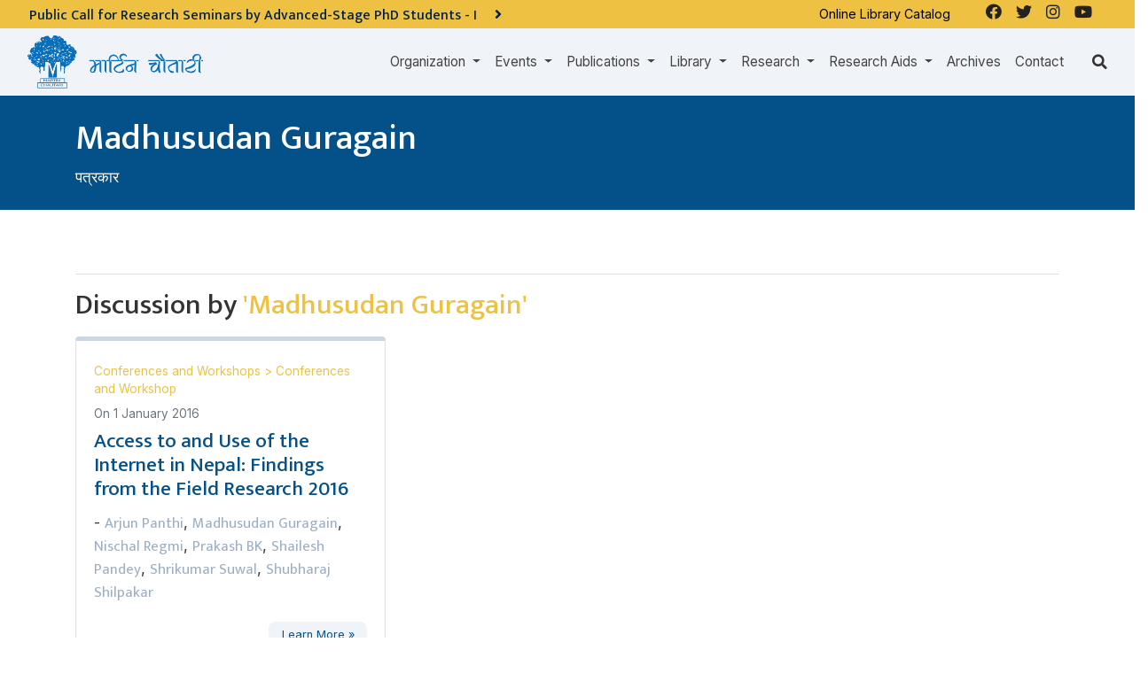

--- FILE ---
content_type: text/html; charset=UTF-8
request_url: http://martinchautari.org.np/authors/madhusudan-guragain
body_size: 8564
content:




<!doctype html>
<html lang="en">
<head>
    <meta charset="utf-8">
    <meta name="viewport" content="width=device-width, initial-scale=1">
    <title>Madhusudan Guragain – Martin Chautari</title>
    <meta name="description" content="">
    <meta name="keywords" content="">

        <meta property="og:site_name" content="Martin Chautari">
    <meta property="og:title" content="Madhusudan Guragain">
    <meta property="og:description" content="">
    <meta property="og:type" content="website">
    <meta property="og:url" content="http://martinchautari.org.np/authors/madhusudan-guragain">
    <meta property="og:image" content="http://martinchautari.org.np/storage/settings/">

    
    <meta name="twitter:card" content="summary_large_image">


    <!-- Favicons -->
    <link rel="apple-touch-icon" sizes="57x57" href="/fav-icon/apple-icon-57x57.png">
    <link rel="apple-touch-icon" sizes="60x60" href="/fav-icon/apple-icon-60x60.png">
    <link rel="apple-touch-icon" sizes="72x72" href="/fav-icon/apple-icon-72x72.png">
    <link rel="apple-touch-icon" sizes="76x76" href="/fav-icon/apple-icon-76x76.png">
    <link rel="apple-touch-icon" sizes="114x114" href="/fav-icon/apple-icon-114x114.png">
    <link rel="apple-touch-icon" sizes="120x120" href="/fav-icon/apple-icon-120x120.png">
    <link rel="apple-touch-icon" sizes="144x144" href="/fav-icon/apple-icon-144x144.png">
    <link rel="apple-touch-icon" sizes="152x152" href="/fav-icon/apple-icon-152x152.png">
    <link rel="apple-touch-icon" sizes="180x180" href="/fav-icon/apple-icon-180x180.png">
    <link rel="icon" type="image/png" sizes="192x192" href="/fav-icon/android-icon-192x192.png">
    <link rel="icon" type="image/png" sizes="32x32" href="/fav-icon/favicon-32x32.png">
    <link rel="icon" type="image/png" sizes="96x96" href="/fav-icon/favicon-96x96.png">
    <link rel="icon" type="image/png" sizes="16x16" href="/fav-icon/favicon-16x16.png">
    <link rel="manifest" href="/fav-icon/manifest.json">
    <meta name="msapplication-TileColor" content="#ffffff">
    <meta name="msapplication-TileImage" content="/fav-icon/ms-icon-144x144.png">
    <meta name="theme-color" content="#ffffff">

        <script type='text/javascript' src='https://platform-api.sharethis.com/js/sharethis.js#property=61d3fbe806175100190c13d3&product=sop' async='async'></script>

<link rel="stylesheet" href="https://cdnjs.cloudflare.com/ajax/libs/font-awesome/5.15.3/css/all.min.css" defer/>
            <link href="/css/style.css" rel="stylesheet">
            <style>
    .Tags .card-footer{
        display:none
    }
    </style>
  <style>
  .header-highlights{
    background-image:url('');
    background-size: cover;
    margin: -1.5rem -15px 0 ;
    position:relative;
  }
  .header-highlights:before {
    content: "";
    background: rgba(0,0,0,0.5);
    position: absolute;
    left: 0;
    right: 0;
    width: 100%;
    height: 100%;
    top: 0;
  }
  .header-highlight .container{position:relative;}
  </style>
    <script src="https://code.jquery.com/jquery-3.6.0.min.js" integrity="sha256-/xUj+3OJU5yExlq6GSYGSHk7tPXikynS7ogEvDej/m4=" crossorigin="anonymous"></script>
    <script src="https://cdnjs.cloudflare.com/ajax/libs/popper.js/1.14.7/umd/popper.min.js" integrity="sha384-UO2eT0CpHqdSJQ6hJty5KVphtPhzWj9WO1clHTMGa3JDZwrnQq4sF86dIHNDz0W1" crossorigin="anonymous"></script>
    <script src="https://stackpath.bootstrapcdn.com/bootstrap/4.3.1/js/bootstrap.min.js" integrity="sha384-JjSmVgyd0p3pXB1rRibZUAYoIIy6OrQ6VrjIEaFf/nJGzIxFDsf4x0xIM+B07jRM" crossorigin="anonymous"></script>
  <!-- Global site tag (gtag.js) - Google Analytics -->
<script async src="https://www.googletagmanager.com/gtag/js?id=G-KJ0HLMQT50"></script>
<script>
  window.dataLayer = window.dataLayer || [];
  function gtag(){dataLayer.push(arguments);}
  gtag('js', new Date());

  gtag('config', 'G-KJ0HLMQT50');
</script>

    <script async defer crossorigin="anonymous" src="https://connect.facebook.net/en_US/sdk.js#xfbml=1&version=v12.0&appId=".env('FACEBOOK_APP_ID')."&autoLogAppEvents=1" nonce="bDHPFiwa"></script></head>

<body ontouchstart="" class="body-en body-madhusudan-guragain body-page body-page-2631  ">
                <header id="header">
    <div class="bg-dark" id="div_nav_bar_main" >
      <div class="row">
        <div class="col-lg-8 pr-0">
                        <div class="container-fluid bg-warning p-2" style="height:2rem;overflow:hidden">
        <div class="row notice-scroll">

              <ul style="list-style:none">
                                <li class=" active ">
                      <a href="http://martinchautari.org.np/notices/public-call-for-research-seminars-by-advanced-stage-phd-students-i" class="text-dark">
                          <h2 class="h6 mb-0">Public Call for Research Seminars by Advanced-Stage PhD Students - I <i class="pl-3 fa fa-angle-right big"></i></h2>
                      </a>
                </li>
                                <li class="  ">
                      <a href="http://martinchautari.org.np/notices/notice-regarding-change-of-office-hours" class="text-dark">
                          <h2 class="h6 mb-0">कार्यालय समय परिवर्तन सम्बन्धी सूचना <i class="pl-3 fa fa-angle-right big"></i></h2>
                      </a>
                </li>
                          </ul>

        </div>
    </div>
    



                                  </div>

      <div class="d-none d-md-flex justify-content-end col-md-4 bg-warning social-links">
        <div class="external-link mr-4">
          <p><a href="http://107.170.225.98/" target="_blank">Online Library Catalog </a></p>        </div>
          <ul class="navbar-nav">
                    <li class="nav-item  btn-facebook">
    <a class="nav-link " href="https://www.facebook.com/martinchautari.f"  target="_blank"   >
                    <i class="fab fa-facebook"></i>
                
    </a>

    
    
</li>
                    <li class="nav-item  btn-twitter">
    <a class="nav-link " href="https://twitter.com/martinchautari"  target="_blank"   >
                    <i class="fab fa-twitter"></i>
                
    </a>

    
    
</li>
                    <li class="nav-item  ">
    <a class="nav-link " href="https://www.instagram.com/martinchautari/"   >
                    <i class="fab fa-instagram"></i>
                
    </a>

    
    
</li>
                    <li class="nav-item  ">
    <a class="nav-link " href="https://www.youtube.com/MChautari"   >
                    <i class="fab fa-youtube"></i>
                
    </a>

    
    
</li>
              </ul>

    
      </div>
    </div>
    
    <div class="container-fluid">
        <nav class="navbar navbar-expand-lg py-0 navbar-dark" id="navbar_main">
                        <button class="navbar-toggler shadow" type="button" data-toggle="collapse" data-target="#navbarMainContent" aria-label="Toggle navigation">
                <svg xmlns="http://www.w3.org/2000/svg" viewBox="0 0 30 30" width="30" height="30" focusable="false"><title>Menu</title><path stroke="currentColor" stroke-width="2" stroke-linecap="round" stroke-miterlimit="10" d="M4 7h22M4 15h22M4 23h22"></path></svg>
            </button>
                      <a class="logo py-2" href="http://martinchautari.org.np">
                                        <img class="logo" src="http://martinchautari.org.np/storage/settings/martinchautari-logo.png" alt="Martin Chautari" height="60">
                              </a>
							<a class="py-2 d-none logo_2" href="http://martinchautari.org.np">
                              </a>
			
                  <div class="collapse navbar-collapse justify-content-end" id="navbarMainContent">
              <ul class="navbar-nav">
                    <li class="nav-item dropdown ">
    <a class="nav-link dropdown-toggle" href="http://martinchautari.org.np"  id="organizationDropdown" role="button" data-toggle="dropdown" aria-haspopup="true" aria-expanded="false" >
                Organization
    </a>

            <div class="dropdown-menu" aria-labelledby="organizationDropdown">
                          <a class="dropdown-item" href="http://martinchautari.org.np/organization/history" >
                                    History
              </a>
                          <a class="dropdown-item" href="http://martinchautari.org.np/organization/team" >
                                    Team
              </a>
                          <a class="dropdown-item" href="http://martinchautari.org.np/organization/members" >
                                    Members
              </a>
                          <a class="dropdown-item" href="http://martinchautari.org.np/organization/annual-report" >
                                    Annual Reports
              </a>
                          <a class="dropdown-item" href="http://martinchautari.org.np/organization/audited-financial-reports" >
                                    Audited Financial Reports
              </a>
                          <a class="dropdown-item" href="http://martinchautari.org.np/organization/policies" >
                                    Policies
              </a>
                          <a class="dropdown-item" href="http://martinchautari.org.np/organization/partners" >
                                    Partners
              </a>
                          <a class="dropdown-item" href="http://martinchautari.org.np/organization/fellowships" >
                                    Fellowships
              </a>
                          <a class="dropdown-item" href="http://martinchautari.org.np/organization/what-others-say" >
                                    What Others Say
              </a>
                    </div>
    
    
</li>
                    <li class="nav-item dropdown ">
    <a class="nav-link dropdown-toggle" href="http://martinchautari.org.np"  id="eventsDropdown" role="button" data-toggle="dropdown" aria-haspopup="true" aria-expanded="false" >
                Events
    </a>

            <div class="dropdown-menu" aria-labelledby="eventsDropdown">
                          <a class="dropdown-item" href="https://martinchautari.org.np/events" >
                                    Upcoming Events
              </a>
                          <a class="dropdown-item" href="https://martinchautari.org.np/events/past/" >
                                    Completed Events
              </a>
                          <a class="dropdown-item" href="https://martinchautari.org.np/event-categories/chautari-annual-conference-1" >
                                    Chautari Annual Conferences
              </a>
                          <a class="dropdown-item" href="https://martinchautari.org.np/event-categories/conferences-and-workshops" >
                                    Conferences and Workshops
              </a>
                          <a class="dropdown-item" href="https://martinchautari.org.np/event-categories/chautari-foundation-lecture" >
                                    Chautari Foundation Lectures
              </a>
                    </div>
    
    
</li>
                    <li class="nav-item dropdown ">
    <a class="nav-link dropdown-toggle" href="http://martinchautari.org.np"  id="publicationsDropdown" role="button" data-toggle="dropdown" aria-haspopup="true" aria-expanded="false" >
                Publications
    </a>

            <div class="dropdown-menu" aria-labelledby="publicationsDropdown">
                          <a class="dropdown-item" href="https://martinchautari.org.np/mc-book-series/chautari-book-series" >
                                    Chautari Book Series
              </a>
                          <a class="dropdown-item" href="https://martinchautari.org.np/mc-book-series/research-briefs" >
                                    Research Briefs
              </a>
                          <a class="dropdown-item" href="https://martinchautari.org.np/mc-book-series/journals" >
                                    Journals
              </a>
                          <a class="dropdown-item" href="https://martinchautari.org.np/blog-categories/mc-newsletters" >
                                    Newsletters
              </a>
                          <a class="dropdown-item" href="https://martinchautari.org.np/mc-book-series/bibliographies" >
                                    Bibliographies
              </a>
                          <a class="dropdown-item" href="https://martinchautari.org.np/mc-book-series/author-indexes" >
                                    Author Indexes
              </a>
                          <a class="dropdown-item" href="http://martinchautari.org.np/reports" >
                                    Reports
              </a>
                          <a class="dropdown-item" href="https://martinchautari.org.np/mc-book-series/other-books" >
                                    Other Books
              </a>
                    </div>
    
    
</li>
                    <li class="nav-item dropdown ">
    <a class="nav-link dropdown-toggle" href="http://martinchautari.org.np/library"  id="libraryDropdown" role="button" data-toggle="dropdown" aria-haspopup="true" aria-expanded="false" >
                Library
    </a>

            <div class="dropdown-menu" aria-labelledby="libraryDropdown">
                          <a class="dropdown-item" href="http://martinchautari.org.np/library" >
                                    Library
              </a>
                          <a class="dropdown-item" href="http://107.170.225.98/"  target="_blank" >
                                    Online Catalogue
              </a>
                          <a class="dropdown-item" href="http://martinchautari.org.np/library/library-support" >
                                    Library Support
              </a>
                    </div>
    
    
</li>
                    <li class="nav-item dropdown ">
    <a class="nav-link dropdown-toggle" href="http://martinchautari.org.np/projects"  id="researchDropdown" role="button" data-toggle="dropdown" aria-haspopup="true" aria-expanded="false" >
                Research
    </a>

            <div class="dropdown-menu" aria-labelledby="researchDropdown">
                          <a class="dropdown-item" href="http://martinchautari.org.np/projects" >
                                    All Projects
              </a>
                          <a class="dropdown-item" href="https://martinchautari.org.np/projects/ongoing-projects" >
                                    Ongoing Projects
              </a>
                          <a class="dropdown-item" href="https://martinchautari.org.np/projects/completed-projects" >
                                    Completed Projects
              </a>
                    </div>
    
    
</li>
                    <li class="nav-item dropdown ">
    <a class="nav-link dropdown-toggle" href="http://martinchautari.org.np"  id="research_aidsDropdown" role="button" data-toggle="dropdown" aria-haspopup="true" aria-expanded="false" >
                Research Aids
    </a>

            <div class="dropdown-menu" aria-labelledby="research_aidsDropdown">
                          <a class="dropdown-item" href="http://martinchautari.org.np/research-aids/reading-seminars" >
                                    Reading Seminars
              </a>
                          <a class="dropdown-item" href="http://martinchautari.org.np/research-aids/reading-lists" >
                                    Reading Lists
              </a>
                          <a class="dropdown-item" href="http://martinchautari.org.np/research-aids/libraries-where-mc-s-books-are-available" >
                                    Libraries Where MC's Books are Available
              </a>
                          <a class="dropdown-item" href="http://martinchautari.org.np/research-aids/useful-resources/toms-writing-tips" >
                                    Useful Resources
              </a>
                          <a class="dropdown-item" href="http://martinchautari.org.np/research-aids/research-tools" >
                                    Research Tools
              </a>
                          <a class="dropdown-item" href="http://martinchautari.org.np/research-aids/softwares" >
                                    Softwares
              </a>
                    </div>
    
    
</li>
                    <li class="nav-item  ">
    <a class="nav-link " href="https://martinchautari.org.np/blog-categories/archives"   >
                Archives
    </a>

    
    
</li>
                    <li class="nav-item  ">
    <a class="nav-link " href="http://martinchautari.org.np/contact"   >
                Contact
    </a>

    
    
</li>
              </ul>

    
            </div>
                    <div class="search-icon ml-md-4"><i class="fa fa-search"></i></div>
        </nav>
        <div class="search">
          <script async src="https://cse.google.com/cse.js?cx=fd3953d10af46efa0"></script>
          <div class="gcse-search"></div>
        </div>
    </div>
    </div>

  </header>

        
                  <main id="main">
    <section class="mb-3 py-4 parent_section section_1">
            <div class="container-fluid  authors">
                  <div class="bg-primary text-white pt-4 pb-2 header-highlights mb-4">
    <div class="container">
      <div class="author_image"></div>
    <h1>  Madhusudan Guragain</h1>
            
        <p>पत्रकार</p>
    
  </div>
</div>
                                                                  <div class="container">
                                                                                        </div>
      </div>
                                
    
                <div class="container module_index_list authors mt-4">
                    </div>
                
            </section>
            <!-- Child Pages -->
        <!-- /Child Pages -->
                  </main>
        <div class="container">
    
        

                      <h2 class="h2 pb-2 mt-4 pt-3 border-top">Discussion by <span class="text-warning">'Madhusudan Guragain'</span></h2>
          <div class="row flex-row align-item-stretch Authors">
        
                                
            <div class="col-lg-4 col-md-6  mb-4">
  <div class="card" style="height:100%">
            <div class="card-body">
                        <span class="mt-1 list-item-date d-block small text-warning"><a href="http://martinchautari.org.np/event-categories/conferences-and-workshops" title="Conferences and Workshops">Conferences and Workshops </a> &gt; <a href="http://martinchautari.org.np/event-categories/conferences-and-workshop" title="Conferences and Workshop">Conferences and Workshop </a></span>
                                                <span class="list-item-date d-block small text-muted">On <time datetime="2016-01-01T14:44:00+05:45"> 1 January 2016</time></span>
            
              <h2 class="h4 card-title">
                                  <a href="http://martinchautari.org.np/events/access-to-and-use-of-the-internet-in-nepal-findings-from-the-field-research-2016">
                
                Access to and Use of the Internet in Nepal: Findings from the Field Research 2016
                                  </a>
                

              </h2>

              
                                                <div class="pb-2">
                                                                                                                                                                                                                                                                                                                                - <a class="text-secondary" href="http://martinchautari.org.np/authors/arjun-panthi">Arjun Panthi</a>, <a class="text-secondary" href="http://martinchautari.org.np/authors/madhusudan-guragain">Madhusudan Guragain</a>, <a class="text-secondary" href="http://martinchautari.org.np/authors/nischal-regmi">Nischal Regmi</a>, <a class="text-secondary" href="http://martinchautari.org.np/authors/prakash-bk">Prakash BK</a>, <a class="text-secondary" href="http://martinchautari.org.np/authors/shailesh-pandey">Shailesh Pandey</a>, <a class="text-secondary" href="http://martinchautari.org.np/authors/shrikumar-suwal">Shrikumar Suwal</a>, <a class="text-secondary" href="http://martinchautari.org.np/authors/shubharaj-shilpakar">Shubharaj Shilpakar</a>
                </div>
                
                      </div>
        <div class="card-footer text-right">
          <a class="list-item-link  small" href="http://martinchautari.org.np/events/access-to-and-use-of-the-internet-in-nepal-findings-from-the-field-research-2016" title="Access to and Use of the Internet in Nepal: Findings from the Field Research 2016">Learn More &raquo</a>
        </div>
  </div>
</div>
            </div>
      
                </div>

                <!-- ======= Footer ======= -->
<footer id="footer" class="mt-5">
            <div class="footer-band py-2">
            <div class="container"><div class="image">
<p><img alt="" height="257" src="http://martinchautari.org.np/storage/files/donate.png" width="262" /></p>
</div>

<div class="text">
<h4>Help us to grow</h4>

<h1>Support Martin Chautari to promote research</h1>

<p><a href="https://martinchautari.org.np/appeal-for-contribution-to-chautari-endowment-fund">Donate Now</a></p>

<p>&nbsp;</p>

<p><a href="https://www.ngosource.org/about-equivalency-determination-on-file-badge"><img alt="" height="139" src="http://martinchautari.org.np/storage/files/ngosource1.jpg" style="float:left" width="363" /></a></p>

<p>&nbsp;</p>
</div></div>

        </div>
    

    <div class="footer-top pt-5 pb-3">
        <div class="container">
            <div class="row">

                <div class="col-lg-4 footer-contact">
                    <h3>MARTIN CHAUTARI</h3>

<div class="address">
<p><img alt="" src="https://martinchautari.10orbits.com/storage/files/location.png" />Post box 13470, 27 Jeet Jung Marg<br />
Thapathali, Kathmandu, Nepal</p>
</div>

<div class="email"><img alt="" src="https://martinchautari.10orbits.com/storage/files/email.png" />chautari@mos.com.np</div>

<div class="call"><img alt="" src="https://martinchautari.10orbits.com/storage/files/call.png" />5338050, 4102027, 4102243</div>

<div class="fax"><img alt="" src="https://martinchautari.10orbits.com/storage/files/fax.png" />5340059</div>                </div>

                <div class="col-lg-4 footer-links">
                    <h4>Links</h4>
                    <ul class="navbar-nav">
                    <li class="nav-item  ">
    <a class="nav-link " href="http://martinchautari.org.np/organization/history"   >
                History
    </a>

    
    
</li>
                    <li class="nav-item  ">
    <a class="nav-link " href="http://martinchautari.org.np/organization/policies"   >
                Policies
    </a>

    
    
</li>
                    <li class="nav-item  ">
    <a class="nav-link " href="http://martinchautari.org.np/organization/partners"   >
                Partners
    </a>

    
    
</li>
                    <li class="nav-item  ">
    <a class="nav-link " href="http://martinchautari.org.np/contact"   >
                Contact Us
    </a>

    
    
</li>
              </ul>

    
                </div>

                <div class="col-lg-4 footer-links">
                    <h4>MC Activities</h4>
                    <ul class="navbar-nav">
                    <li class="nav-item  ">
    <a class="nav-link " href="http://martinchautari.org.np/events"   >
                Events
    </a>

    
    
</li>
                    <li class="nav-item  ">
    <a class="nav-link " href="http://martinchautari.org.np/mc-publications"   >
                Publications
    </a>

    
    
</li>
                    <li class="nav-item  ">
    <a class="nav-link " href="http://martinchautari.org.np/library"   >
                Library
    </a>

    
    
</li>
                    <li class="nav-item  ">
    <a class="nav-link " href="http://martinchautari.org.np/projects"   >
                Research
    </a>

    
    
</li>
              </ul>

    
                </div>

                

    </div>
</div>
</div>


<div class="bg-dark">
  <div class="container py-3">
    <div class="row align-items-end">
        <div class="col-lg-2 social-links text-center text-md-left pt-3 pt-md-0">
            <ul class="navbar-nav">
                    <li class="nav-item  btn-facebook">
    <a class="nav-link " href="https://www.facebook.com/martinchautari.f"  target="_blank"   >
                    <i class="fab fa-facebook"></i>
                
    </a>

    
    
</li>
                    <li class="nav-item  btn-twitter">
    <a class="nav-link " href="https://twitter.com/martinchautari"  target="_blank"   >
                    <i class="fab fa-twitter"></i>
                
    </a>

    
    
</li>
                    <li class="nav-item  ">
    <a class="nav-link " href="https://www.instagram.com/martinchautari/"   >
                    <i class="fab fa-instagram"></i>
                
    </a>

    
    
</li>
                    <li class="nav-item  ">
    <a class="nav-link " href="https://www.youtube.com/MChautari"   >
                    <i class="fab fa-youtube"></i>
                
    </a>

    
    
</li>
              </ul>

    
        </div>
        <div class="col-lg-2"><a class="old-link" href="http://old.martinchautari.org.np/" target="_blank">View our Old Website</a></div>
        <div class="col-lg-8 ml-md-auto text-center text-md-left">
            <div class="copyright d-flex align-items-end justify-content-end text-white">
                <span class="mr-2">
                    <small><p>Copyright&nbsp;© 2024 Martin Chautari.&nbsp;All Rights Reserved.</p></small>
                </span>
                <span class="d-flex align-items-end"><small>Powered by</small> <a href="https://10orbits.com/"><img class="ml-2 mb-1" src="/common/images/10orbits-logo.png" alt="10Orbits Logo" width="80"></a></span>
            </div>
            </div
        </div>
    </div>
  </div>
</div>
</footer><!-- End Footer -->
<a href="#" class="back-to-top"><i class="ri-arrow-up-s-line"></i></a>


<div class="modal" id="videoModal" tabindex="-1" role="dialog">
    <div class="modal-dialog" role="document">
        <div class="modal-content">
            <div class="modal-header">
                <div class="h4 modal-title">Now Playing</div>
                <button type="button" class="close" data-dismiss="modal" aria-label="Close">
                    <span aria-hidden="true">&times;</span>
                </button>
            </div>
            <div class="modal-body">
                <div id="video_player"></div>
            </div>

        </div>
    </div>
</div>

<!-- Messenger Chat Plugin Code -->
<div id="fb-root"></div>
<!-- Your Chat Plugin code -->
    
    


        <script src="/common/js/jquery.lazy.min.js" type="text/javascript"></script>

          <script>
      $(document).ready(function(){
        //$('.notice-scroll li').removeClass('d-none');
          $('.notice-scroll').easyTicker({
              direction: 'up',
              easing: 'swing',
              speed: 'slow',
              interval: 3000,
              height: 'auto',
              visible: 1,
              mousePause: true,
              controls: {
                  up: '',
                  down: '',
                  toggle: '',
                  playText: 'Play',
                  stopText: 'Stop'
              },
              callbacks: {
                  before: false,
                  after: false
              }
          });

});
      </script>
                      <script src="/js/ticker.js" type="text/javascript" defer></script>
                  <script>
  var header;
  var header_img ;
  var fix_top_pos ;
  var org_src;
  $(document).ready(function(){
    org_src=$('a.logo img.logo').attr('src');
    header = document.getElementById('div_nav_bar_main');
    header_img = document.getElementById('div_nav_bar_main');
    fix_top_pos = header_img.offsetTop;
    window.onscroll = function() {fix10Orbits()};
    if($('.notice-scroll').length || $('#navbar_top').length){
      $('#div_nav_bar_main').addClass('not-sticked');
      //$('#div_nav_bar_main').css('opacity','0.92')
      //$('a.logo img.logo').attr('src',org_src);
    }else{
		$('#div_nav_bar_main').addClass('not-sticked');
      // $('#div_nav_bar_main').addClass('fixed-top');
      //$('a.logo img.logo').attr('src',$('img.logo_2').attr('src'));
    }


  })
  function fix10Orbits(){
    if (window.pageYOffset > fix_top_pos) {
      if($('img.logo_2').length){
          $('a.logo img.logo').attr('src',$('img.logo_2').attr('src'));
      }
      header.classList.add("fixed-top"); header.classList.remove("not-sticked");
      $('#div_nav_bar_main').removeClass('bg-dark');
      $('#div_nav_bar_main').addClass('bg-light');
      $('#navbar_main').removeClass('navbar-dark');
      $('#navbar_main').addClass('navbar-light');
    }
    else {
      header.classList.add("not-sticked");header.classList.remove("fixed-top");

      if($('img.logo_2').length){
        $('a.logo img.logo').attr('src',org_src);
      }
        $('#div_nav_bar_main').removeClass('bg-light');
        $('#div_nav_bar_main').addClass('bg-dark');
        $('#navbar_main').removeClass('navbar-light');
        $('#navbar_main').addClass('navbar-dark');

    }
  }
  $(document).ready(function(){
    $( ".search-icon").click(function() {
        $( ".search" ).toggle( "slow", function() {
      });
    });
  });
  </script>
  <style>
  .home .not-sticked{
    position: absolute;
    z-index:999;
    width: 100%;
  }
  #div_nav_bar_main{
    transition: all 0.5s;
  }
  </style>

            <!-- Vendor JS Files -->
    

    
    <script type="text/javascript">

    function setCookie(cname, cvalue, exmin) {
        var d = new Date();
        d.setTime(d.getTime() + (exmin*60*60*1000));
        var expires = "expires="+ d.toUTCString();
        document.cookie = cname + "=" + cvalue + ";" + expires + ";path=/";
    }
    function getCookie(cname) {
        var name = cname + "=";
        var decodedCookie = decodeURIComponent(document.cookie);
        var ca = decodedCookie.split(';');
        for(var i = 0; i <ca.length; i++) {
            var c = ca[i];
            while (c.charAt(0) == ' ') {
                c = c.substring(1);
            }
            if (c.indexOf(name) == 0) {
                return c.substring(name.length, c.length);
            }
        }
        return "";
    }


    var g_video_id;
    $(document).ready(function(){
        // lazy load
        $('.lazy').Lazy();
        
        if( $('input[name="_token"]').length > 0 ){
            $.ajax({
                type: 'GET',
                url: '/csrf-token',
                async: false,
                success: function (data) {
                    $('meta[name="csrf-token"]').attr('content', data);
                    $('input[name="_token"]').val(data);
                },
                dataType: 'json'
            });
        }
        $('.video-btn').click(function(event){
            event.preventDefault();
            event.stopPropagation();
            g_video_id = get_youtube_id($(this).attr('href'));
            player.loadVideoById(g_video_id,0,'large')
            //onYouTubeIframeAPIReady();
            $('#videoModal').modal('show');
            return false;
        })

        if( $('.video-btn').length > 0 ){
            var tag = document.createElement('script');
            tag.src = "//www.youtube.com/iframe_api";
            var firstScriptTag = document.getElementsByTagName('script')[0];
            firstScriptTag.parentNode.insertBefore(tag, firstScriptTag);
        }



        window.setTimeout(function(){
            var hash = window.location.hash.substr(1);
            if( !hash ){
                return false;
            }
            if(! $("a.anchor."+hash).length){return}
            $('html, body').animate({
                scrollTop: $("a.anchor."+hash).offset().top - $('#div_nav_bar_main').height() - 12
            }, 500);
        },1500);



    })



    $('#videoModal').on('hidden.bs.modal', function (e) {
        stopVideo();
    })

    // 3. This function creates an <iframe> (and YouTube player)
    //    after the API code downloads.
    var player;

    function onYouTubeIframeAPIReady() {
        player = new YT.Player('video_player', {
            height: '315',
            width: '90%',
            videoId: g_video_id,
            events: {
                'onStateChange': onPlayerStateChange
            }
        });
    }
    function onPlayerStateChange(event) {
        if (event.data == YT.PlayerState.PLAYING) {
            //player is playing
        } else {
            //player is paused
        }
    }

    function stopVideo() {
        player.stopVideo();
    }

    function playVideo() {
        player.playVideo();
    }

    function pauseVideo() {
        player.pauseVideo();
    }

    function get_youtube_id(url){
        var regExp = /^.*((youtu.be\/)|(v\/)|(\/u\/\w\/)|(embed\/)|(watch\?))\??v?=?([^#&?]*).*/;
        var match = url.match(regExp);
        return (match&&match[7].length==11)? match[7] : false;
    }
    </script>

    
    

    
    
    </body>
</html>


--- FILE ---
content_type: text/css
request_url: http://martinchautari.org.np/common/css/typo_formal.css
body_size: 643
content:
@import url('https://fonts.googleapis.com/css2?family=Inter:wght@400;500&family=Baloo+2:wght@400;500&family=Mukta:wght@400;500&display=swap');
@font-face {
    font-family: 'Quebec-Serial';
    src: local('Quebec-Serial-Bold'),
        url('../fonts/Quebec-Serial-Bold.woff2') format('woff2'),
        url('../fonts/Quebec-Serial-Bold.woff') format('woff');
    font-weight: bold;
    font-style: normal;
    font-display: swap;
}
body{font-family:"Inter";font-size:1.05rem; color:#333;font-weight:300;}
h1, .h1, h2 ,.h2, h3, .h3, h4, .h4, h5, .h5{
  font-family:'Mukta';
}
#full_banner h1{
  color:#fff;font-weight:600;
}

section .list-container>h1 {
    font-family: 'Quebec-Serial';font-size:2.4rem;
}

#full_banner h2{color:#fff;font-family:"Mukta";font-size:1.4rem;font-weight:normal;}
.h4{font-size:1.45rem;}
.list-item-date{margin-bottom:0.5rem;}

element.style {
}

a.list-link, .card-footer a.list-link{
    background: #04518912;
    padding: 0.5rem;
    border-radius: 0.25rem;
    font-size: 0.85rem;
    transition: 0.5s all ease-in-out;
}
a.list-link:hover, .card-footer a.list-link:hover {background: #04518944;}

footer{font-size:0.95rem;}

@media(max-width:991px){
  #navbar_main li.nav-item {
      padding: 0.3rem 0rem;
      border-bottom: 1px solid #ccc;
      margin-bottom: 0.3rem;
  }
  #navbar_main .dropdown-item{white-space: normal;}
}
